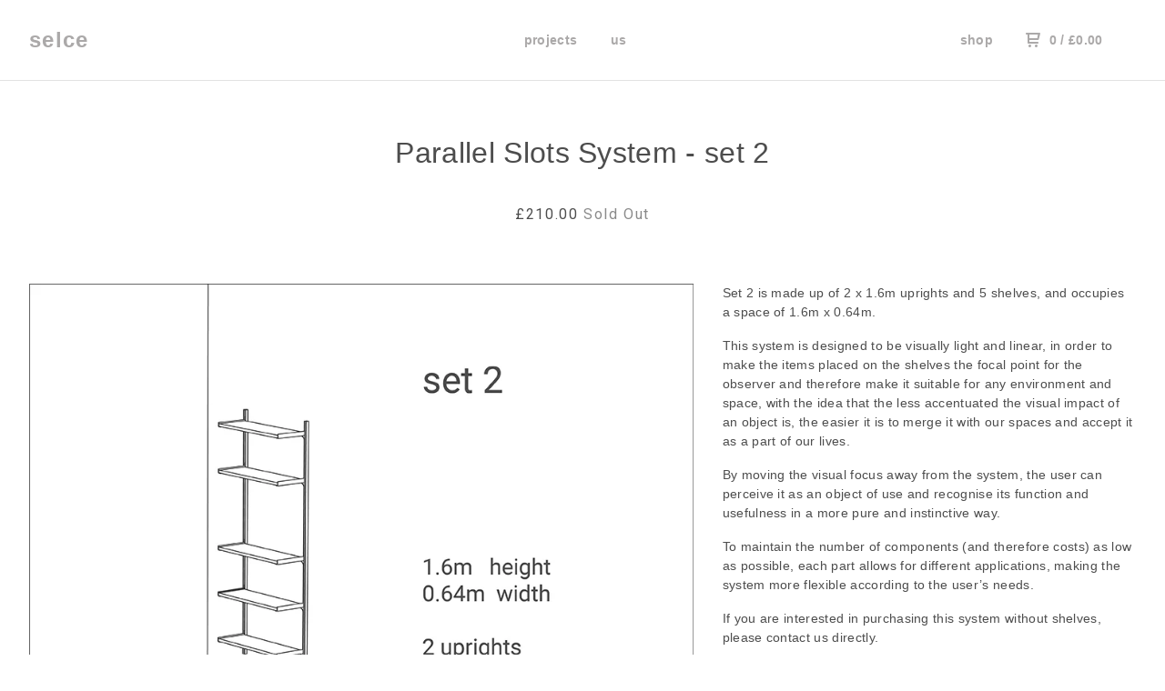

--- FILE ---
content_type: text/html; charset=utf-8
request_url: https://www.selcestudio.com/product/parallel-slots-system-set-2
body_size: 5370
content:
<!DOCTYPE html>
  <head>
    <title>selce &mdash; Parallel Slots System - set 2</title>
    <meta charset="utf-8">
    <meta name="viewport" content="width=device-width, initial-scale=1.0, maximum-scale=1.0, user-scalable=no" />
    <link href="/theme_stylesheets/236138409/1748191381/theme.css" media="screen" rel="stylesheet" type="text/css">
     <link href="https://fonts.googleapis.com/css?family=Roboto" rel="stylesheet">
    <link rel="icon" href="https://selcestudio.files.wordpress.com/2019/01/untitled-3-01.png">
    <script src="//ajax.googleapis.com/ajax/libs/jquery/1.11.3/jquery.min.js" type="text/javascript"></script>
    <script src="https://assets.bigcartel.com/theme_assets/91/1.4.10/theme.js?v=1" type="text/javascript"></script>
    <style>
     .mfp-bg {
top: 0;

  left: 0;

  width: 100%;

  height: 100%;

  z-index: 1042;

  overflow: hidden;

  position: fixed;

  background: #0b0b0b;

  opacity: 0.8;

  filter: alpha(opacity=80); }



.mfp-wrap {

  top: 0;

  left: 0;

  width: 100%;

  height: 100%;

  z-index: 1043;

  position: fixed;

  outline: none !important;

  -webkit-backface-visibility: hidden; }



.mfp-container {

  text-align: center;

  position: absolute;

  width: 100%;

  height: 100%;

  left: 0;

  top: 0;

  padding: 0 8px;

  -webkit-box-sizing: border-box;

  -moz-box-sizing: border-box;

  box-sizing: border-box; }



.mfp-container:before {

  content: '';

  display: inline-block;

  height: 100%;

  vertical-align: middle; }



.mfp-align-top .mfp-container:before {

  display: none; }



.mfp-content {

  position: relative;

  display: inline-block;

  vertical-align: middle;

  margin: 0 auto;

  text-align: left;

  z-index: 1045; }



.mfp-inline-holder .mfp-content, .mfp-ajax-holder .mfp-content {

  width: 100%;

  cursor: auto; }



.mfp-ajax-cur {

  cursor: progress; }



.mfp-zoom-out-cur, .mfp-zoom-out-cur .mfp-image-holder .mfp-close {

  cursor: -moz-zoom-out;

  cursor: -webkit-zoom-out;

  cursor: zoom-out; }



.mfp-zoom {

  cursor: pointer;

  cursor: -webkit-zoom-in;

  cursor: -moz-zoom-in;

  cursor: zoom-in; }



.mfp-auto-cursor .mfp-content {

  cursor: auto; }



.mfp-close, .mfp-arrow, .mfp-preloader, .mfp-counter {

  -webkit-user-select: none;

  -moz-user-select: none;

  user-select: none; }



.mfp-loading.mfp-figure {

  display: none; }



.mfp-hide {

  display: none !important; }



.mfp-preloader {

  color: #CCC;

  position: absolute;

  top: 50%;

  width: auto;

  text-align: center;

  margin-top: -0.8em;

  left: 8px;

  right: 8px;

  z-index: 1044; }

  .mfp-preloader a {

    color: #CCC; }

    .mfp-preloader a:hover {

      color: #FFF; }



.mfp-s-ready .mfp-preloader {

  display: none; }



.mfp-s-error .mfp-content {

  display: none; }



button.mfp-close, a.mfp-arrow {

  overflow: visible;

  cursor: pointer;

  border: 0;

  display: block;

  padding: 0;

  z-index: 1046;

  -webkit-box-shadow: none;

  box-shadow: none; }





.mfp-close {

  width: 44px;

  height: 44px;

  line-height: 44px;

  position: absolute;

  right: 0;

  top: 0;

  text-decoration: none;

  text-align: center;

  opacity: 0.65;

  filter: alpha(opacity=65);

  padding: 0 0 18px 10px;

  color: #FFF;

  font-style: normal;

  font-size: 28px;

  font-family: Arial, Baskerville, monospace; }

  .mfp-close:hover, .mfp-close:focus {

    background: none;

    border: 0px;

    opacity: 1;

    filter: alpha(opacity=100); }

  .mfp-close:active {

    top: 1px; }



.mfp-close svg {

  fill: #FFF; 

  height: 18px;

  width: 18px;

  position: relative;

  z-index: -1;

}



.mfp-close-btn-in .mfp-close {

  color: #333; }



.mfp-image-holder .mfp-close, .mfp-iframe-holder .mfp-close {

  color: #FFF;

  right: -6px;

  text-align: right;

  padding-right: 6px;

  width: 100%; }



.mfp-counter {

  position: absolute;

  top: 16px;

  left: 0;

  color: #CCC;

  font-size: 14px;

  line-height: 18px;

  white-space: nowrap; }



.mfp-arrow {

  position: absolute;

background: rgba(0,0,0,0.5);

    opacity: .8;

  filter: alpha(opacity=65);

  margin: 0;

  top: 50%;

  margin-top: -55px;

  padding: 0;

  width: 80px;

  height: 80px;

  -webkit-tap-highlight-color: rgba(0, 0, 0, 0); }

  .mfp-arrow:active {

    margin-top: -54px; }

  .mfp-arrow:hover, .mfp-arrow:focus {

    background: #000;

    opacity: 1;

    filter: alpha(opacity=100); }

  .mfp-arrow .mfp-b, .mfp-arrow .mfp-a {

    content: '';

    display: block;

    width: 0;

    height: 0;

    position: absolute;

    left: 0;

    top: 0;

    margin-top: 35px;

    margin-left: 35px;

    border: medium inset transparent; }

  .mfp-arrow:after, .mfp-arrow .mfp-a {



    top: 8px; }

  .mfp-arrow:before, .mfp-arrow .mfp-b {



    opacity: 0.7; }



.mfp-arrow-left {

  left: 20px;border-radius:2px; }

  .mfp-arrow-left:after, .mfp-arrow-left .mfp-a {

    margin-left: 31px; }

  .mfp-arrow-left:before, .mfp-arrow-left .mfp-b {

    margin-left: 25px;

   }



.mfp-arrow-right {

  right: 20px;

  border-radius:2px; }

  .mfp-arrow-right:after, .mfp-arrow-right .mfp-a {

    margin-left: 39px; }

  .mfp-arrow-right:before, .mfp-arrow-right .mfp-b {

     }



.mfp-iframe-holder {

  padding-top: 40px;

  padding-bottom: 40px; }

  .mfp-iframe-holder .mfp-content {

    line-height: 0;

    width: 100%;

    max-width: 900px; }

  .mfp-iframe-holder .mfp-close {

    top: -40px; }



.mfp-iframe-scaler {

  width: 100%;

  height: 0;

  overflow: hidden;

  padding-top: 56.25%; }

  .mfp-iframe-scaler iframe {

    position: absolute;

    display: block;

    top: 0;

    left: 0;

    width: 100%;

    height: 100%;

    box-shadow: 0 0 8px rgba(0, 0, 0, 0.6);

    background: #000; }



/* Main image in popup */

img.mfp-img {

  width: auto;

  max-width: 100%;

  height: auto;

  display: block;

  line-height: 0;

  -webkit-box-sizing: border-box;

  -moz-box-sizing: border-box;

  box-sizing: border-box;

  padding: 40px 0 40px;

  margin: 0 auto; }



/* The shadow behind the image */

.mfp-figure {

  line-height: 0; }

  .mfp-figure:after {

    content: '';

    position: absolute;

    left: 0;

    top: 40px;

    bottom: 40px;

    display: block;

    right: 0;

    width: auto;

    height: auto;

    z-index: -1;

    box-shadow: 0 0 8px rgba(0, 0, 0, 0.6);

    background: #444; }

  .mfp-figure small {

    color: #BDBDBD;

    display: block;

    font-size: 12px;

    line-height: 14px; }

  .mfp-figure figure {

    margin: 0; }



.mfp-bottom-bar {

  margin-top: 0;

  position: absolute;

  top: 0;

  left: 0;

  width: 100%;

  cursor: auto; }



.mfp-title {

  text-align: left;

  line-height: 18px;

  color: #F3F3F3;

  word-wrap: break-word;

  padding-right: 36px; }



.mfp-image-holder .mfp-content {

  max-width: 100%; }



.mfp-gallery .mfp-image-holder .mfp-figure {

  cursor: pointer; }



@media screen and (max-width: 800px) and (orientation: landscape), screen and (max-height: 300px) {

  /**

       * Remove all paddings around the image on small screen

       */

  .mfp-img-mobile .mfp-image-holder {

    padding-left: 0;

    padding-right: 0; }

  .mfp-img-mobile img.mfp-img {

    padding: 0; }

  .mfp-img-mobile .mfp-figure:after {

    top: 0;

    bottom: 0; }

  .mfp-img-mobile .mfp-figure small {

    display: inline;

    margin-left: 5px; }

  .mfp-img-mobile .mfp-bottom-bar {

    background: rgba(0, 0, 0, 0.6);

    bottom: 0;

    margin: 0;

    top: auto;

    padding: 3px 5px;

    position: fixed;

    -webkit-box-sizing: border-box;

    -moz-box-sizing: border-box;

    box-sizing: border-box; }

    .mfp-img-mobile .mfp-bottom-bar:empty {

      padding: 0; }

  .mfp-img-mobile .mfp-counter {

    right: 5px;

    top: 3px; }

  .mfp-img-mobile .mfp-close {

    top: 0;

    right: 0;

    width: 35px;

    height: 35px;

    line-height: 35px;

    background: rgba(0, 0, 0, 0.6);

    position: fixed;

    text-align: center;

    padding: 0; }

 }

.mfp-arrow svg {

  height: 32px;

  width: 32px;

  fill: #FFF;

  position: relative;

  z-index: -1;

top: 50%;

    -webkit-transform: translateY(-50%);

    -ms-transform: translateY(-50%);

    transform: translateY(-50%);

}

@media all and (max-width: 900px) {

  .mfp-arrow {

    -webkit-transform: scale(0.50);

    transform: scale(0.50);

    background: rgba(0,0,0,0.5);

    opacity: .8

    }

  .mfp-arrow svg { 

    height: 40px;

    width: 40px;

  }



  .mfp-arrow-left {

    -webkit-transform-origin: 0;

    transform-origin: 0;

    left: 6px

  }



  .mfp-arrow-right {

    -webkit-transform-origin: 100%;

    transform-origin: 100%;

    right: 6px;

   }



  .mfp-container {

    padding-left: 6px;

    padding-right: 6px; }

 }



.mfp-ie7 .mfp-img {

  padding: 0; }

.mfp-ie7 .mfp-bottom-bar {

  width: 600px;

  left: 50%;

  margin-left: -300px;

  margin-top: 5px;

  padding-bottom: 5px; }

.mfp-ie7 .mfp-container {

  padding: 0; }

.mfp-ie7 .mfp-content {

  padding-top: 44px; }

.mfp-ie7 .mfp-close {

  top: 0;

  right: 0;

  padding-top: 0; }


    </style>
    
  
<style></style>
</head>
  <body id="product" class="theme">
  <div class="wrap">
	    <header class="page">
      <div class="logo text">
        <a href="http://www.selcestudio.com" title="selce">
          
            selce
          
        </a>
      </div>
      <nav class="sections">
        <ul class="navigation">
          <!--- <li><a href="http://www.selcestudio.com/selce-products" title="products">products</a></li> --->
          
            <li><a title="View projects" href="/projects">projects</a></li>
          
            <li><a title="View us" href="/us">us</a></li>
          
        </ul>
      </nav>
      <nav class="utility">
        <ul>
          <li><a href="/products" title="shop">shop</a></li>
          
         
          <li class="cart">
            <a href="/cart">
              <svg xmlns="http://www.w3.org/2000/svg" width="16" height="16" viewBox="0 0 16 16"><path d="M15.202 0h-14.188c-.561 0-1.014.4-1.014 1s.453 1 1 1h1v9c0 .6.5 1 1 1h10c.56 0 1-.447 1-1s-.44-1-1-1h-9v-2h9.175c.56 0 1.124-.435 1.259-.97l1.536-6.06c.136-.57-.17-.97-.77-.97zm-2.596 6h-8.606v-4h9.397l-.791 4z"/><circle cx="4.5" cy="14.5" r="1.5"/><circle cx="11.5" cy="14.5" r="1.5"/></svg>
              0 <span class="desktop">/ <span class="currency_sign">&pound;</span>0.00</span>
            </a>
          </li>
          <li>
            <a href="#nav" class="nav_trigger mobile">
              <svg xmlns="http://www.w3.org/2000/svg" width="16" height="10" viewBox="0 0 16 10"><path d="M15.5 0h-15c-.276 0-.5.2-.5.5v1c0 .3.2.5.5.5h15c.276 0 .5-.2.5-.5v-1c0-.3-.2-.5-.5-.5zM15.5 4h-15c-.276 0-.5.2-.5.5v1c0 .3.2.5.5.5h15c.276 0 .5-.2.5-.5v-1c0-.3-.2-.5-.5-.5zM15.5 8h-15c-.276 0-.5.2-.5.5v1c0 .3.2.5.5.5h15c.276 0 .5-.224.5-.5v-1c0-.3-.2-.5-.5-.5z"/></svg>
            </a>
          </li>
        </ul>
      </nav>
    </header>

    <div class="mobile_nav">
  		<a href="#" class="close_nav">
  			<svg xmlns="http://www.w3.org/2000/svg" width="15" height="15" viewBox="0 0 10 10"><path d="M7.924 6.51l-2.474-2.475 2.475-2.475c.196-.195.196-.512 0-.707l-.708-.753c-.195-.195-.512-.195-.707 0l-2.474 2.521-2.475-2.475c-.195-.195-.512-.195-.707 0l-.707.754c-.196.195-.196.5 0 .707l2.475 2.475-2.475 2.428c-.196.195-.196.5 0 .707l.707.7c.195.2.5.2.7 0l2.475-2.475 2.481 2.482c.195.2.5.2.7 0l.707-.707c.204-.217.183-.517-.017-.707z"/></svg>
  		</a>
  		<ul>
  		  <!--- <li><a href="/selce-products" title="products">products</a></li> --->
  		  
  		    <li><a title="View projects" href="/projects">projects</a></li>
  		  
  		    <li><a title="View us" href="/us">us</a></li>
  		  
  		  <li><a href="/contact" title="contact">contact</a></li>
  		</ul>
	  </div>
    
      <section class="content">
  <p style="float: center; font-size:24pt; text-align: center; margin-top: 0px; padding: 0px;"> Parallel Slots System - set 2 </p>

  
  <h4><span class="currency_sign">&pound;</span>210.00 <em>Sold Out</em></h4>

  

  <section class="product_image image_gallery">
    <div class="default_image">
      
        <a href="https://assets.bigcartel.com/product_images/229925786/set2wide900x600.jpg?auto=format&fit=max&w=2000"><img src="https://assets.bigcartel.com/product_images/229925786/set2wide900x600.jpg?auto=format&fit=max&w=1000" alt="Image of Parallel Slots System - set 2" class="primary_image"></a>
      
    </div>
    
      <ul class="product_thumbnails">
        
          <li><a href="https://assets.bigcartel.com/product_images/229918781/Kais+Room.jpg?auto=format&fit=max&w=2000"><img src="https://assets.bigcartel.com/product_images/229918781/Kais+Room.jpg?auto=format&fit=max&w=500" alt="Image of Parallel Slots System - set 2"></a></li>
        
          <li><a href="https://assets.bigcartel.com/product_images/229918787/Easy+To+Use+900x600.jpg?auto=format&fit=max&w=2000"><img src="https://assets.bigcartel.com/product_images/229918787/Easy+To+Use+900x600.jpg?auto=format&fit=max&w=500" alt="Image of Parallel Slots System - set 2"></a></li>
        
          <li><a href="https://assets.bigcartel.com/product_images/242805683/Rock+Collection.jpg?auto=format&fit=max&w=2000"><img src="https://assets.bigcartel.com/product_images/242805683/Rock+Collection.jpg?auto=format&fit=max&w=500" alt="Image of Parallel Slots System - set 2"></a></li>
        
      </ul>
    
  </section>

  <section class="product_description">
    
      <p>Set 2 is made up of 2 x 1.6m uprights and 5 shelves, and occupies a space of 1.6m x 0.64m.</p>
<p>This system is designed to be visually light and linear, in order to make the items placed on the shelves the focal point for the observer and therefore make it suitable for any environment and space, with the idea that the less accentuated the visual impact of an object is, the easier it is to merge it with our spaces and accept it as a part of our lives.</p>
<p>By moving the visual focus away from the system, the user can perceive it as an object of use and recognise its function and usefulness in a more pure and instinctive way.</p>
<p>To maintain the number of components (and therefore costs) as low as possible, each part allows for different applications, making the system more flexible according to the user’s needs.</p>
<p>If you are interested in purchasing this system without shelves, please contact us directly.</p>
<p><a href="https://selcestudio.files.wordpress.com/2018/05/set-2.pdf"target="_blank"><b>Instruction Booklet </a></b></p>
<p><b>Subscribe to our mailing list <a href="http://tinyletter.com/selcestudio">here.</a></b></p>
    

    
    
    

    

  </section>
</section>


    

    <footer>
      <nav class="footernav">
        <ul>
          <li><a href="/" title="selce">home</a></li>
          <li><a href="http://www.selcestudio.com/press" title="press">press</a></li>
          <li><a href="http://www.selcestudio.com/terms-and-conditions" title="terms and conditions">terms and conditions</a></li>
          <li><a href="/contact" title="contact">contact</a></li>
          
        </ul>
      </nav>
  	  
    	  <ul class="social_footer">
    	    
    	    
    	      <li><a href="http://facebook.com/selcestudio" title="Friend us on Facebook"><svg xmlns="http://www.w3.org/2000/svg" width="36" height="36" viewBox="157.162 90 297.799 612" enable-background="new 157.162 90 297.799 612"><path d="M369.036 193.795h85.68v-103.795h-121.054c-97.553 19.707-98.776 108.936-98.776 108.936v105.753h-77.724v102.938h77.724v294.373h108.324v-294.617h102.081l9.67-102.938h-111.017v-75.521c-.123-33.171 25.092-35.129 25.092-35.129z"/></svg></a>
    	    
    	    
    	    
    	    	<li><a href="http://instagram.com/selcestudio" title="Follow us on Instagram"><svg xmlns="http://www.w3.org/2000/svg" width="36" height="36" viewBox="0 90 612 612" enable-background="new 0 90 612 612"><path d="M540.273 90h-468.546c-39.536 0-71.727 32.191-71.727 71.727v468.67c0 39.412 32.191 71.603 71.727 71.603h468.67c39.535 0 71.726-32.191 71.726-71.727v-468.546c-.123-39.414-32.436-71.727-71.85-71.727zm-234.273 190.332c63.893 0 115.668 51.775 115.668 115.668s-51.775 115.668-115.668 115.668-115.668-51.775-115.668-115.668 51.775-115.668 115.668-115.668zm236.232 327.787c0 13.097-10.771 23.868-23.868 23.868h-425.952c-13.097 0-23.868-10.771-23.868-23.868v-259.61h56.304c-3.917 15.178-6.12 31.212-6.12 47.491 0 103.551 83.966 187.272 187.272 187.272s187.272-83.721 187.272-187.272c0-16.524-2.204-32.313-6.12-47.491h55.08v259.61zm0-353.001c0 13.097-10.771 23.868-23.868 23.868h-69.769c-13.097 0-23.868-10.771-23.868-23.868v-69.768c0-13.097 10.771-23.868 23.868-23.868h69.769c13.097 0 23.868 10.771 23.868 23.868v69.768z"/></svg></a></li>
    	    
    	  </ul>
  	  
     
    </footer>

    
  </div>
  <script>
    $(function() {
  		if ($('.slides-container').length) { 
  			$('.slideshow').superslides({
  				hashchange: false,
  				pagination:false,
  				play: 6000
  			});
  		}
    });
  </script>
  
    <script async defer src="//assets.pinterest.com/js/pinit.js"></script>
  


<script defer src="https://static.cloudflareinsights.com/beacon.min.js/vcd15cbe7772f49c399c6a5babf22c1241717689176015" integrity="sha512-ZpsOmlRQV6y907TI0dKBHq9Md29nnaEIPlkf84rnaERnq6zvWvPUqr2ft8M1aS28oN72PdrCzSjY4U6VaAw1EQ==" data-cf-beacon='{"rayId":"9bf2dca9e9fff814","version":"2025.9.1","serverTiming":{"name":{"cfExtPri":true,"cfEdge":true,"cfOrigin":true,"cfL4":true,"cfSpeedBrain":true,"cfCacheStatus":true}},"token":"44d6648085c9451aa740849b0372227e","b":1}' crossorigin="anonymous"></script>
</body>
</html>